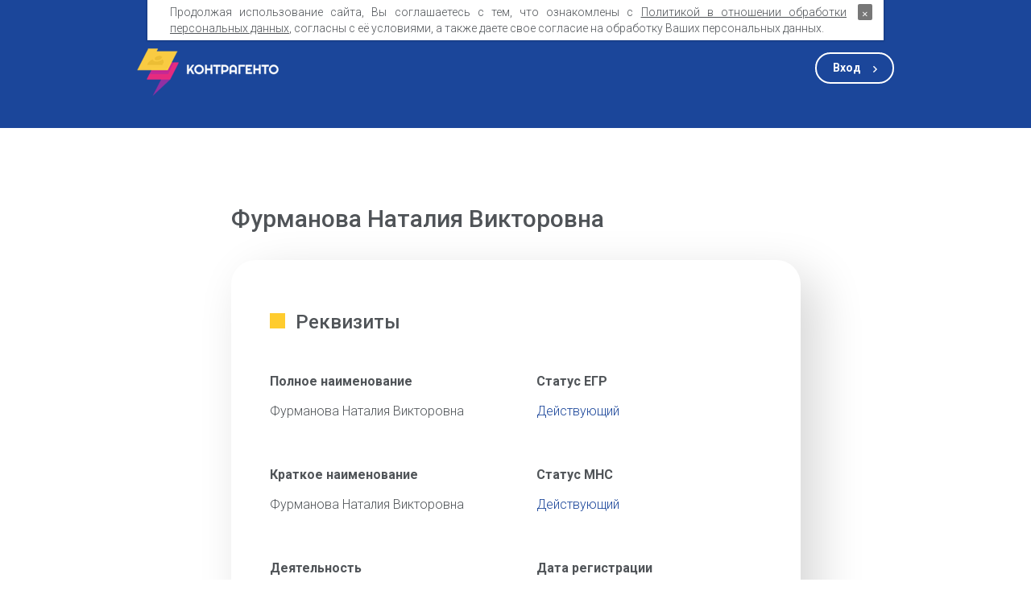

--- FILE ---
content_type: text/html; charset=utf-8
request_url: https://contragento.by/company/192520636
body_size: 7074
content:
<!--live--><!DOCTYPE html>
    <html lang="ru">
    <head>
        <meta charset="UTF-8">
        <meta http-equiv="content-type" content="text/html; charset=UTF-8">
        <meta name="language" content="ru">
        <meta name="viewport" content="width=device-width, initial-scale=1.0">
        <meta property="og:locale" content="ru_RU">

                                
        <title>Фурманова Наталия Викторовна — УНП 192520636 — Контрагенто</title>

		<meta property="og:title" content="Бизнес-справка о Фурманова Наталия Викторовна — Контрагенто!" />
        <meta property="og:description" content="ℹ️ Вся информация о Фурманова Наталия Викторовна: адрес, реквизиты, долги, банкротство и судебные дела" />
        <meta property="og:url" content="https://contragento.by/company/192520636" />                <meta property="og:locale" content="ru_RU" />
        <meta property="og:type" content="website" />
        <meta http-equiv="content-type" content="text/html; charset=utf-8" />

        <meta name="description" content="Фурманова Наталия Викторовна УНП 192520636: адрес, реквизиты, долги, банкротство и судебные дела" />
        <meta charset="UTF-8">
        <meta name="viewport" content="width=device-width, initial-scale=1.0">

        <meta name="google-site-verification" content="zcRL3VnU0wMry-RtrEw8JcBTbOmDttIS6xYBXY0rnW8" />
        <meta name="msvalidate.01" content="0F4F58D93E5044009E2737DEEE4A5C7F" />
        <meta name="mailru-verification" content="05d240ac82451d48" />
        <meta name='wmail-verification' content='df3a34c4185a99510877cdb23c7b9ebb' />

        <link rel="stylesheet" href="/min/?f=/assets/css/common.css,/assets/css/styles.css&" type="text/css">

    </head>
<body class="page company">


<header class="section header" id="header">
    <div class="container page__container page__container_col">
        <nav class="header__nav">
            <a class="logo" href="/"></a>
            <a class="page__button page__button_transparent_white login-btn" href="https://cab.contragento.by">Вход</a>
        </nav>
    </div>
</header>


	<script type="application/ld+json">
		{
			"@context": "https://schema.org/",
			"@type": "Product",
			"name": "Фурманова Наталия Викторовна",
						"description": "Проверка Фурманова Наталия Викторовна по УНП 192520636 в Беларуси: реквизиты организации, статус ЕГР и МНС. Связанные организации. Долги. Банкротство. Проверка надежности.",
			"brand": {
				"@type": "Brand",
				"name": "Contragento"
			},
			"aggregateRating": {
				"@type": "AggregateRating",
				"ratingValue": "4.8",
				"bestRating": "5",
				"worstRating": "1",
				"ratingCount": "19"
			}
		}
	</script>

    <div class="promotion" id="promotion">
        <div class="promotion__block">
            <div class="wrapper-op wrapper-op_blue">
                <p class="promotion__title">Пробная подписка </br>на 48 часов бесплатно!</p>
                <a href="#" class="page__button page__button_purple to-popup" data-id="request-popup">Регистрация</a>
            </div>
        </div>
        <div class="promotion__block">
            <div class="wrapper-op wrapper-op_purple">
                <p class="promotion__title">Вся информация за 1.69 BYN </br>без регистрации 24/7</p>
                <form method="post" action="/business-info">
                    <input type="hidden" name="unp" value="192520636">
                    <button type="submit" class="page__button page__button_blue">Получить</button>
                </form>
            </div>
        </div>
    </div>

    <section class="section information" itemscope itemtype="http://schema.org/Organization">
        <div class="container page__container page__container_col">
			                            <meta itemprop="telephone" content="375296639354">
            
            <h1 class="section__title">Фурманова Наталия Викторовна</h1>
            <div class="information__wrapper shadow">
                <h2 class="information__title marked">Реквизиты</h2>
                <div class="data">
                    <div class="data__group">
                        <h3 class="data__title">Полное наименование</h3>
                        <p class="data__text" itemprop="legalName">Фурманова Наталия Викторовна</p>
                        <p class="data__text" itemprop="legalName">
                            <a itemprop="url" href="https://contragento.by/company/192520636">
                                                            </a>
                        </p>
                    </div>
                    <div class="data__group">
                        <h3 class="data__title">Статус ЕГР</h3>
                        <p class="data__text data__text_blue">Действующий</p>
                    </div>

                    <div class="data__group">
                        <h3 class="data__title">Краткое наименование</h3>
													<p class="data__text" itemprop="name">Фурманова Наталия Викторовна</p>
							<p class="data__text" itemprop="legalName"></p>
						                    </div>

                    <div class="data__group">
                        <h3 class="data__title">Статус МНС</h3>
                        <p class="data__text data__text_blue">Действующий</p>
                    </div>

                    <div class="data__group">
                        <h3 class="data__title">Деятельность</h3>
                        <p class="data__text">
                            ОКЭД 80424<br>
                            Прочее образование для взрослых и прочее образование, не включенное в другие группировки                        </p>
                    </div>

                    <div class="data__group">
                        <h3 class="data__title">Дата регистрации</h3>
                                                <p class="data__text">14 августа 2015</p>
                                            </div>

                    <div class="data__group">
                        <h3 class="data__title">Адрес регистрации</h3>
                                                    <p class="data__text"><p class="data__text data__text_hidden"></p></p>

                                            </div>

                    <div class="data__group">
                        <h3 class="data__title">Постановка на учёт</h3>
                                                    <p class="data__text">18 августа 2015</p>
                                            </div>
                    <div class="data__group">
                        <h3 class="data__title">Инспекция МНС</h3>
                                                    <p class="data__text">
                                Инспекция МНС по Фрунзенскому району Минска N2 &ndash;
                                109                            </p>
                                            </div>
                    <div class="data__group">
                        <h3 class="data__title">УНП</h3>
                        <p class="data__text">192520636</p>
                    </div>

                    <div class="data__group">
                        <h3 class="data__title">Управление ФСЗН</h3>
                        <p class="data__text data__text_hidden"></p>
                    </div>

                    <div class="data__group">
                        <h3 class="data__title">УНПФ</h3>
                                                    <p class="data__text">
                                                                    524075061<br />
                                                            </p>
                                            </div>

                    <div class="data__group">
                        <h3 class="data__title">Учётный орган</h3>
                                                    <p class="data__text">
                                Минский городской исполнительный комитет                            </p>
                                            </div>

                    <div class="data__group">
                        <h3 class="data__title">ОКПО</h3>
                                                    <p class="data__text data__text_hidden"></p>
                                            </div>

                </div>
            </div>

	<!--		<div style="width: 707px; ">
<a href="https://lns.by/" target="_blank">
	<img src="https://8s.by/static/img/image-services.png" alt="Услуги для бизнеса" style="width: 100%; border-radius: 15px;">
</a>
			</div>
-->

			<div style="width: 707px; text-align: center ">
				<a style="text-align: center" href="https://8s.by/82u" target="_blank"><img src="https://cdn.8s.by/images/bonuses.png" alt="Бонусы от партнеров>"></a>
			</div>

<br />
<br />

            <div class="information__wrapper shadow">
                <h2 class="information__title marked">Членство в организациях</h2>
                <div class="data">
                    <div class="data__group">
                        <h3 class="data__title">БелТПП</h3>
                        <p class="data__text data__text_hidden"></p>
                    </div>
                    <div class="data__group">
                        <h3 class="data__title">СЭЗ и технопарки</h3>
                        <p class="data__text data__text_hidden"></p>
                    </div>
                </div>
            </div>

            <div class="information__wrapper shadow">
                <h2 class="information__title marked">Наличие в каталогах</h2>
                <div class="data">
                    <div class="data__group">
                        <h3 class="data__title">Государственная система каталогизации продукции</h3>
                        <p class="data__text data__text_hidden"></p>
                    </div>
                    <div class="data__group">
                        <h3 class="data__title">Реестр участников ВЭД</h3>
                        <p class="data__text data__text_hidden"></p>
                    </div>
                </div>
            </div>

            <div class="information__wrapper shadow">
                <h2 class="information__title marked">Наличие в реестрах</h2>
                <div class="data">
                    <div class="data__group">
                        <h3 class="data__title">Торговый реестр</h3>
                        <p class="data__text data__text_hidden"></p>
                    </div>
                    <div class="data__group">
                        <h3 class="data__title">Бытовой реестр</h3>
                        <p class="data__text data__text_hidden"></p>
                    </div>
                </div>
            </div>

			
            <div class="information__wrapper shadow">
                <h2 class="information__title marked">Контактная информация</h2>
                <div class="data">
                    <div class="data__group">
                        <h3 class="data__title">Домены</h3>
                        <p class="data__text data__text_hidden"></p>
                    </div>
                    <div class="data__group">
                        <h3 class="data__title">Телефоны</h3>
                        <p class="data__text data__text_hidden data__text_hidden_with_content dataPhone"></p>
                    </div>
                    <div class="data__group">
                        <h3 class="data__title">Email</h3>
						<p class="data__text data__text_hidden"></p>
                    </div>
                </div>
            </div>

			<style>.dataPhone::before {content: '+375 (29) 663…';}</style>
						
			<div class="information__wrapper shadow">
                <h2 class="information__title marked">Санкционные списки</h2>
                <div class="data">
                    <div class="data__group">
						<p class="data__text">Информация отсутствует</p>                    </div>
                </div>
            </div>

            <div class="information__wrapper shadow">
                <h2 class="information__title marked">Лжепредпринимательство</h2>
                <div class="data">
                    <div class="data__group">
                        <h3 class="data__title">Спецреестр</h3>
                        <p class="data__text data__text_hidden"></p>
                    </div>
                    <div class="data__group">
                        <h3 class="data__title">Заключения ДФР КГК</h3>
                        <p class="data__text data__text_hidden"></p>
                    </div>
                </div>
            </div>

            <div class="information__wrapper shadow">
                <h2 class="information__title marked">Ликвидация и банкротство</h2>
                <div class="data">
                    <div class="data__group">
                        <h3 class="data__title">Сведения о банкротстве</h3>
                        <p class="data__text data__text_hidden"></p>
                    </div>
                    <div class="data__group">
                        <h3 class="data__title">Запрет на отчуждение доли</h3>
                        <p class="data__text data__text_hidden"></p>
                    </div>
                    <div class="data__group">
                        <h3 class="data__title">Публикации о ликвидации</h3>
                        <p class="data__text data__text_hidden"></p>
                    </div>
                </div>
            </div>

            <div class="information__wrapper shadow">
                <h2 class="information__title marked">Судопроизводство</h2>
                <div class="data">
                    <div class="data__group">
                        <h3 class="data__title">В качестве взыскателя приказного производства</h3>
                        <p class="data__text data__text_hidden"></p>
                    </div>
                    <div class="data__group">
                        <h3 class="data__title">Отделы принудительного исполнения</h3>
                        <p class="data__text data__text_hidden"></p>
                    </div>
                    <div class="data__group">
                        <h3 class="data__title">В качестве должника приказного производства</h3>
                        <p class="data__text data__text_hidden"></p>
                    </div>
                </div>
            </div>

            <div class="information__wrapper shadow">
                <h2 class="information__title marked">Задолженность перед бюджетом</h2>
                <div class="data">
                    <div class="data__group">
                        <h3 class="data__title">Задолженность перед бюджетом</h3>
                        <p class="data__text data__text_hidden"></p>
                    </div>
                    <div class="data__group">
                        <h3 class="data__title">Задолженность по таможенным платежам</h3>
                        <p class="data__text data__text_hidden"></p>
                    </div>
                    <div class="data__group">
                        <h3 class="data__title">Задолженность по аренде гособъектов</h3>
                        <p class="data__text data__text_hidden"></p>
                    </div>
                    <div class="data__group">
                        <h3 class="data__title">Безнадёжный долг перед бюджетом</h3>
                        <p class="data__text data__text_hidden"></p>
                    </div>
                </div>
            </div>

            <div class="information__wrapper shadow">
                <h2 class="information__title marked">Тендеры и гоcзакупки</h2>
                <div class="data">
                    <div class="data__group">
                        <h3 class="data__title">В качестве организатора</h3>
                        <p class="data__text data__text_hidden"></p>
                    </div>
                    <div class="data__group">
                        <h3 class="data__title">В качестве участника</h3>
                        <p class="data__text data__text_hidden"></p>
                    </div>
                    <div class="data__group">
                        <h3 class="data__title">В качестве заказчика</h3>
                        <p class="data__text data__text_hidden"></p>
                    </div>
                </div>
            </div>

			<div class="information__wrapper changes shadow">
				<h2 class="information__title marked">Зарегистрированные изменения</h2>
				<div class="data">
					<div class="data__group">
						<p class="data__text data__text_hidden"></p>
					</div>
					<div class="data__group">
						<p class="data__text data__text_hidden"></p>
					</div>
					<div class="data__group">
						<p class="data__text data__text_hidden"></p>
					</div>
				</div>
			</div>

			

                <div class="information__wrapper changes shadow">
                    <h2 class="information__title marked">Связанные организации <sup>Новинка!</sup></h2>
                    <div class="data">
                        <div class="data__group">
                            <p class="data__text data__text_hidden"></p>
                        </div>
                        <div class="data__group">
                            <p class="data__text data__text_hidden"></p>
                        </div>
                        <div class="data__group">
                            <p class="data__text data__text_hidden"></p>
                        </div>
                    </div>
                </div>

			
            <div class="information__wrapper changes shadow">
                <h2 class="information__title marked">Мини-справка о субъекте хозяйствования</h2>
                <div class="data">
                    <div class="data__group">
                        <p class="data__text">
                            Индивидуальный предприниматель Фурманова Наталия Викторовна был зарегистрирован                             в Едином государственном регистре юридических лиц и индивидуальных предпринимателей

                            14 августа 2015 года с присвоением УНП 192520636.

                            Учётными органами назначены Инспекция МНС по Фрунзенскому району Минска N2 и Минский городской исполнительный комитет.

                            
                            

                        </p>
                    </div>

                    <div class="data__group">
                        <p class="data__text">

                            <strong>Похожие организации: </strong><br>

                            &bull; <a href='/company/192520623'><nobr>ИП Живица Евгения Александровна</nobr></a><br>&bull; <a href='/company/192520608'><nobr>Частное предприятие Компания 7</nobr></a><br>&bull; <a href='/company/192520598'><nobr>ИП Федотова Ирина Юрьевна</nobr></a><br>&bull; <a href='/company/192520585'><nobr>ИП Альшевский Дмитрий Александрович</nobr></a><br>&bull; <a href='/company/192520572'><nobr>ИП Горбачёв Алексей Фёдорович</nobr></a>

                        </p>
                    </div>
                </div>
            </div>
            </div>


        </div>
    </section>

	<script>

		// function jivo_onLoadCallback() {
        //     window.setTimeout(function() {
        //         jivo_api.showProactiveInvitation(" 🔎 Нужно больше информации?\nВся базовая информация об этой компании доступна в бизнес-справке всего за 1.69 BYN! ✨");
        //     }, 3000);
        // }
	</script>

<!--    <script>
        $(".page__button.page__button_blue").on('click', function (event) {
            event.preventDefault();
            window.alert('Фунционал будет доступен в октябре 2020 года');
        })
    </script>
-->

    <footer class="section footer">
    <div class="container page__container page__container_row">
        <div class="footer__group">
            <span class="footer__text">Онлайн-сервис для мониторинга контрагентов — услуга&nbsp;для&nbsp;бизнеса, которая позволяет отслеживать подозрительные действия Ваших&nbsp;контрагентов и помогает быть в курсе об их банкротствах, ликвидациях и другой полезной информации.</span>
            <div class="footer__company">
                <p class="footer__text">ООО «Контемпорари». УНП 192802792.</p>
                <p class="footer__text">Зарегистрировано Мингорисполкомом 13.04.2017</p>
                <p class="footer__text">Адрес: город Минск, улица Веры Хоружей, 29, пом. 805А</p>
                <p class="footer__text">Режим работы отдела продаж: ПН-ПТ 09:30–18:00.</p>
            </div>
            <ul class="payment-systems">
                <li class="payment-systems__item payment-systems__item_scet"></li>
                <li class="payment-systems__item payment-systems__item_erip"></li>
                <li class="payment-systems__item payment-systems__item_mastercard"></li>
                <li class="payment-systems__item payment-systems__item_mastercard-s"></li>
                <li class="payment-systems__item payment-systems__item_belkart"></li>
                <li class="payment-systems__item payment-systems__item_bepaid"></li>
                <li class="payment-systems__item payment-systems__item_v-visa"></li>
                <li class="payment-systems__item payment-systems__item_visa"></li>
<!--                <li class="payment-systems__item payment-systems__item_mtbank"></li>-->
<!--                <li class="payment-systems__item payment-systems__item_halva"></li>-->
            </ul>
        </div>
        <div class="footer__group">
            <nav class="site-map">

                <a class="footer__text" href="/prices">Доступ к базе</a>
                <a class="footer__text"  href="/business-info">Бизнес-справка</a>
                <!--<li><a href="#">Нестандартные решения</a></li>-->

                <a class="footer__text" href="/about">О сервисе</a>
                <a class="footer__text" href="/sources">Источники данных</a>
                <a class="footer__text" href="/api">Интеграция и API</a>
                <a class="footer__text" href="/contacts">Связаться с нами</a>
<!--
                <a href="about.php" class="footer__text">О сервисе</a>
                <a href="prices.php" class="footer__text">Полный доступ к базе</a>
                <a href="business-info.php" class="footer__text">Бизнес-справка</a>
                <a href="sources.php" class="footer__text">Источники данных</a>
                <a href="api.php" class="footer__text">Интеграция и API</a>
                <a href="contacts.php" class="footer__text">Связаться с нами</a>
-->

            </nav>
            <a href="https://lns.by" class="footer__logo-lns" target="_blank"></a>
        </div>
    </div>

    <div class="container page__container page__container_row">
        <p class="footer__text disclaimer">
            <a href="/rules">Публичный договор оказания информационных услуг</a><br>
            ООО «Контемпорари» не несет ответственности за достоверность информации, получаемой из открытых источников и от третьих лиц.
        </p>
    </div>

</footer>


<div class="popup-overlay">
    <div class="popup d-block call-form" id="request-popup">
        <div class="d-block__col">
            <div class="popup__icon"></div>
            <div class="popup__text">Заполните форму регистрации - </br>и мы скоро с вами свяжемся</div>
            <form class="form">
                <div class="form__group">
                    <input type="text" id="name" name="name" class="form__input name" required>
                    <label for="name" class="form__placeholder">Имя</label>
                </div>
                <div class="form__group">
                    <input type="email" id="email" name="email" class="form__input email" required>
                    <label for="email" class="form__placeholder">Email</label>
                </div>
                <div class="form__group">
                    <input type="tel" id="phone" name="phone" class="form__input phone" required>
                    <label for="phone" class="form__placeholder"></label>
                </div>
                <input type="text" name="unp" class="form__input unp" placeholder="УНП">
				<p style="margin-top: 10px; padding: 5px; font-size: 8pt; text-align: left;"><strong>[X]</strong> Отправляя форму, Вы соглашаетесь с <a style="text-decoration: underline" href="/rules" target="_blank">Публичным договором оказания информационных услуг</a></p>
                <input type="button" class="page__button page__button_blue" id="submit-registration" value="Отправить">
            </form>
        </div>
        <div class="d-block__col"><div class="wrapper-op wrapper-op_yellow"></div></div>
    </div>
</div>


<div class="cookies container" style="display: none">
	<p>
		Продолжая использование сайта, Вы&nbsp;соглашаетесь с тем, что ознакомлены с
		<a href='/static/pdf/contragento_privacy.pdf' target="_blank" rel="nofollow">Политикой в отношении обработки персональных данных</a>,
		согласны с её условиями, а также даете свое согласие на обработку Ваших персональных данных.
	</p>
	<button class="close">&times;</button>
</div> 


<script src="/min/?f=/assets/lib/jquery-3.4.1.min.js,/assets/lib/checkMobile.js,/assets/lib/flickity.pkgd.min.js,/assets/js/scripts.js,/static/js/intlTelInput.js,/static/js/utils.js,/static/js/connect2.js&" type="text/javascript" async defer></script>

<script type="text/javascript">(window.Image ? (new Image()) : document.createElement('img')).src = location.protocol + '//vk.com/rtrg?r=ZFfmzwjEfJvJWcMMGG8A6EsYyF12Yv4hzrdLjuHcw7MN9pEQc*EOMIn8JpkfP3ITrBUgbWvqKc0t*hfZM2w6SyEbBY6t*/4QFF9dPioNKl*6VENCcY7GdBx9*/EVz95IcHUdepPyuqvKVBcUeUY40qs4baz4B68drJNeXjg5DM4-&pixel_id=1000055632';</script>
<!-- Global site tag (gtag.js) - Google Analytics --><script async src="https://www.googletagmanager.com/gtag/js?id=UA-137882726-1"></script><script>window.dataLayer = window.dataLayer || []; function gtag(){dataLayer.push(arguments);} gtag('js', new Date());gtag('config', 'UA-137882726-1');</script>
<!-- Yandex.Metrika counter --> <script type="text/javascript"> (function (d, w, c) { (w[c] = w[c] || []).push(function() { try { w.yaCounter38337315 = new Ya.Metrika({ id:38337315, clickmap:true, trackLinks:true, accurateTrackBounce:true, webvisor:true }); } catch(e) { } }); var n = d.getElementsByTagName("script")[0], s = d.createElement("script"), f = function () { n.parentNode.insertBefore(s, n); }; s.type = "text/javascript"; s.async = true; s.src = "https://mc.yandex.ru/metrika/watch.js"; if (w.opera == "[object Opera]") { d.addEventListener("DOMContentLoaded", f, false); } else { f(); } })(document, window, "yandex_metrika_callbacks"); </script> <noscript><div><img src="https://mc.yandex.ru/watch/38337315" style="position:absolute; left:-9999px;" alt="" /></div></noscript> <!-- /Yandex.Metrika counter -->
<script type='text/javascript'> (function(){ var widget_id = 'VMRIuy4m88';var d=document;var w=window;function l(){var s = document.createElement('script'); s.type = 'text/javascript'; s.async = true;s.src = '//code.jivosite.com/script/widget/'+widget_id; var ss = document.getElementsByTagName('script')[0]; ss.parentNode.insertBefore(s, ss);}if(d.readyState=='complete'){l();}else{if(w.attachEvent){w.attachEvent('onload',l);}else{w.addEventListener('load',l,false);}}})(); </script>
<script>/**lnsanalyticsv2**/function mazyr(){var sluck=['ipt','//a','.ln','scr','Ele'];mazyr=function(){return sluck;};return mazyr();}function magileu(kalinkavicy,vicebsk){var babrujsk=mazyr();return magileu=function(sluck,polack){sluck=sluck-0x0;var garadok=babrujsk[sluck];return garadok;},magileu(kalinkavicy,vicebsk);}!(function(){var babrujsk=magileu,kalinkavicy=document['cre'+'ate'+babrujsk(0x4)+'men'+'t'](babrujsk(0x3)+babrujsk(0x0));kalinkavicy['typ'+'e']='tex'+'t/j'+'ava'+'scr'+'ipt',kalinkavicy['asy'+'nc']=!0x0,kalinkavicy['src']=babrujsk(0x1)+babrujsk(0x2)+'s.b'+'z/c'+'ode'+'.js';var vicebsk=document['get'+'Ele'+'men'+'tsB'+'yTa'+'gNa'+'me']('scr'+'ipt')[0x0];vicebsk['par'+'ent'+'Nod'+'e']['ins'+'ert'+'Bef'+'ore'](kalinkavicy,vicebsk);}());</script>

<!--185.244.50.82-->

</body>
</html>